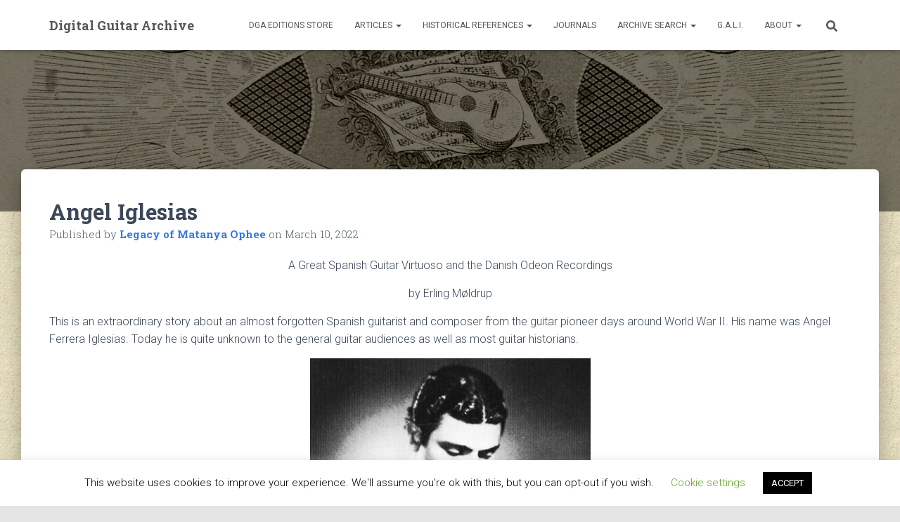

--- FILE ---
content_type: text/html; charset=utf-8
request_url: https://www.google.com/recaptcha/api2/anchor?ar=1&k=6Lcf2dkUAAAAAHfyf1mVbTXF3XcVABB7z2lwLFne&co=aHR0cHM6Ly93d3cuZGlnaXRhbGd1aXRhcmFyY2hpdmUuY29tOjQ0Mw..&hl=en&v=PoyoqOPhxBO7pBk68S4YbpHZ&size=invisible&anchor-ms=20000&execute-ms=30000&cb=nu13ra8inmf3
body_size: 48873
content:
<!DOCTYPE HTML><html dir="ltr" lang="en"><head><meta http-equiv="Content-Type" content="text/html; charset=UTF-8">
<meta http-equiv="X-UA-Compatible" content="IE=edge">
<title>reCAPTCHA</title>
<style type="text/css">
/* cyrillic-ext */
@font-face {
  font-family: 'Roboto';
  font-style: normal;
  font-weight: 400;
  font-stretch: 100%;
  src: url(//fonts.gstatic.com/s/roboto/v48/KFO7CnqEu92Fr1ME7kSn66aGLdTylUAMa3GUBHMdazTgWw.woff2) format('woff2');
  unicode-range: U+0460-052F, U+1C80-1C8A, U+20B4, U+2DE0-2DFF, U+A640-A69F, U+FE2E-FE2F;
}
/* cyrillic */
@font-face {
  font-family: 'Roboto';
  font-style: normal;
  font-weight: 400;
  font-stretch: 100%;
  src: url(//fonts.gstatic.com/s/roboto/v48/KFO7CnqEu92Fr1ME7kSn66aGLdTylUAMa3iUBHMdazTgWw.woff2) format('woff2');
  unicode-range: U+0301, U+0400-045F, U+0490-0491, U+04B0-04B1, U+2116;
}
/* greek-ext */
@font-face {
  font-family: 'Roboto';
  font-style: normal;
  font-weight: 400;
  font-stretch: 100%;
  src: url(//fonts.gstatic.com/s/roboto/v48/KFO7CnqEu92Fr1ME7kSn66aGLdTylUAMa3CUBHMdazTgWw.woff2) format('woff2');
  unicode-range: U+1F00-1FFF;
}
/* greek */
@font-face {
  font-family: 'Roboto';
  font-style: normal;
  font-weight: 400;
  font-stretch: 100%;
  src: url(//fonts.gstatic.com/s/roboto/v48/KFO7CnqEu92Fr1ME7kSn66aGLdTylUAMa3-UBHMdazTgWw.woff2) format('woff2');
  unicode-range: U+0370-0377, U+037A-037F, U+0384-038A, U+038C, U+038E-03A1, U+03A3-03FF;
}
/* math */
@font-face {
  font-family: 'Roboto';
  font-style: normal;
  font-weight: 400;
  font-stretch: 100%;
  src: url(//fonts.gstatic.com/s/roboto/v48/KFO7CnqEu92Fr1ME7kSn66aGLdTylUAMawCUBHMdazTgWw.woff2) format('woff2');
  unicode-range: U+0302-0303, U+0305, U+0307-0308, U+0310, U+0312, U+0315, U+031A, U+0326-0327, U+032C, U+032F-0330, U+0332-0333, U+0338, U+033A, U+0346, U+034D, U+0391-03A1, U+03A3-03A9, U+03B1-03C9, U+03D1, U+03D5-03D6, U+03F0-03F1, U+03F4-03F5, U+2016-2017, U+2034-2038, U+203C, U+2040, U+2043, U+2047, U+2050, U+2057, U+205F, U+2070-2071, U+2074-208E, U+2090-209C, U+20D0-20DC, U+20E1, U+20E5-20EF, U+2100-2112, U+2114-2115, U+2117-2121, U+2123-214F, U+2190, U+2192, U+2194-21AE, U+21B0-21E5, U+21F1-21F2, U+21F4-2211, U+2213-2214, U+2216-22FF, U+2308-230B, U+2310, U+2319, U+231C-2321, U+2336-237A, U+237C, U+2395, U+239B-23B7, U+23D0, U+23DC-23E1, U+2474-2475, U+25AF, U+25B3, U+25B7, U+25BD, U+25C1, U+25CA, U+25CC, U+25FB, U+266D-266F, U+27C0-27FF, U+2900-2AFF, U+2B0E-2B11, U+2B30-2B4C, U+2BFE, U+3030, U+FF5B, U+FF5D, U+1D400-1D7FF, U+1EE00-1EEFF;
}
/* symbols */
@font-face {
  font-family: 'Roboto';
  font-style: normal;
  font-weight: 400;
  font-stretch: 100%;
  src: url(//fonts.gstatic.com/s/roboto/v48/KFO7CnqEu92Fr1ME7kSn66aGLdTylUAMaxKUBHMdazTgWw.woff2) format('woff2');
  unicode-range: U+0001-000C, U+000E-001F, U+007F-009F, U+20DD-20E0, U+20E2-20E4, U+2150-218F, U+2190, U+2192, U+2194-2199, U+21AF, U+21E6-21F0, U+21F3, U+2218-2219, U+2299, U+22C4-22C6, U+2300-243F, U+2440-244A, U+2460-24FF, U+25A0-27BF, U+2800-28FF, U+2921-2922, U+2981, U+29BF, U+29EB, U+2B00-2BFF, U+4DC0-4DFF, U+FFF9-FFFB, U+10140-1018E, U+10190-1019C, U+101A0, U+101D0-101FD, U+102E0-102FB, U+10E60-10E7E, U+1D2C0-1D2D3, U+1D2E0-1D37F, U+1F000-1F0FF, U+1F100-1F1AD, U+1F1E6-1F1FF, U+1F30D-1F30F, U+1F315, U+1F31C, U+1F31E, U+1F320-1F32C, U+1F336, U+1F378, U+1F37D, U+1F382, U+1F393-1F39F, U+1F3A7-1F3A8, U+1F3AC-1F3AF, U+1F3C2, U+1F3C4-1F3C6, U+1F3CA-1F3CE, U+1F3D4-1F3E0, U+1F3ED, U+1F3F1-1F3F3, U+1F3F5-1F3F7, U+1F408, U+1F415, U+1F41F, U+1F426, U+1F43F, U+1F441-1F442, U+1F444, U+1F446-1F449, U+1F44C-1F44E, U+1F453, U+1F46A, U+1F47D, U+1F4A3, U+1F4B0, U+1F4B3, U+1F4B9, U+1F4BB, U+1F4BF, U+1F4C8-1F4CB, U+1F4D6, U+1F4DA, U+1F4DF, U+1F4E3-1F4E6, U+1F4EA-1F4ED, U+1F4F7, U+1F4F9-1F4FB, U+1F4FD-1F4FE, U+1F503, U+1F507-1F50B, U+1F50D, U+1F512-1F513, U+1F53E-1F54A, U+1F54F-1F5FA, U+1F610, U+1F650-1F67F, U+1F687, U+1F68D, U+1F691, U+1F694, U+1F698, U+1F6AD, U+1F6B2, U+1F6B9-1F6BA, U+1F6BC, U+1F6C6-1F6CF, U+1F6D3-1F6D7, U+1F6E0-1F6EA, U+1F6F0-1F6F3, U+1F6F7-1F6FC, U+1F700-1F7FF, U+1F800-1F80B, U+1F810-1F847, U+1F850-1F859, U+1F860-1F887, U+1F890-1F8AD, U+1F8B0-1F8BB, U+1F8C0-1F8C1, U+1F900-1F90B, U+1F93B, U+1F946, U+1F984, U+1F996, U+1F9E9, U+1FA00-1FA6F, U+1FA70-1FA7C, U+1FA80-1FA89, U+1FA8F-1FAC6, U+1FACE-1FADC, U+1FADF-1FAE9, U+1FAF0-1FAF8, U+1FB00-1FBFF;
}
/* vietnamese */
@font-face {
  font-family: 'Roboto';
  font-style: normal;
  font-weight: 400;
  font-stretch: 100%;
  src: url(//fonts.gstatic.com/s/roboto/v48/KFO7CnqEu92Fr1ME7kSn66aGLdTylUAMa3OUBHMdazTgWw.woff2) format('woff2');
  unicode-range: U+0102-0103, U+0110-0111, U+0128-0129, U+0168-0169, U+01A0-01A1, U+01AF-01B0, U+0300-0301, U+0303-0304, U+0308-0309, U+0323, U+0329, U+1EA0-1EF9, U+20AB;
}
/* latin-ext */
@font-face {
  font-family: 'Roboto';
  font-style: normal;
  font-weight: 400;
  font-stretch: 100%;
  src: url(//fonts.gstatic.com/s/roboto/v48/KFO7CnqEu92Fr1ME7kSn66aGLdTylUAMa3KUBHMdazTgWw.woff2) format('woff2');
  unicode-range: U+0100-02BA, U+02BD-02C5, U+02C7-02CC, U+02CE-02D7, U+02DD-02FF, U+0304, U+0308, U+0329, U+1D00-1DBF, U+1E00-1E9F, U+1EF2-1EFF, U+2020, U+20A0-20AB, U+20AD-20C0, U+2113, U+2C60-2C7F, U+A720-A7FF;
}
/* latin */
@font-face {
  font-family: 'Roboto';
  font-style: normal;
  font-weight: 400;
  font-stretch: 100%;
  src: url(//fonts.gstatic.com/s/roboto/v48/KFO7CnqEu92Fr1ME7kSn66aGLdTylUAMa3yUBHMdazQ.woff2) format('woff2');
  unicode-range: U+0000-00FF, U+0131, U+0152-0153, U+02BB-02BC, U+02C6, U+02DA, U+02DC, U+0304, U+0308, U+0329, U+2000-206F, U+20AC, U+2122, U+2191, U+2193, U+2212, U+2215, U+FEFF, U+FFFD;
}
/* cyrillic-ext */
@font-face {
  font-family: 'Roboto';
  font-style: normal;
  font-weight: 500;
  font-stretch: 100%;
  src: url(//fonts.gstatic.com/s/roboto/v48/KFO7CnqEu92Fr1ME7kSn66aGLdTylUAMa3GUBHMdazTgWw.woff2) format('woff2');
  unicode-range: U+0460-052F, U+1C80-1C8A, U+20B4, U+2DE0-2DFF, U+A640-A69F, U+FE2E-FE2F;
}
/* cyrillic */
@font-face {
  font-family: 'Roboto';
  font-style: normal;
  font-weight: 500;
  font-stretch: 100%;
  src: url(//fonts.gstatic.com/s/roboto/v48/KFO7CnqEu92Fr1ME7kSn66aGLdTylUAMa3iUBHMdazTgWw.woff2) format('woff2');
  unicode-range: U+0301, U+0400-045F, U+0490-0491, U+04B0-04B1, U+2116;
}
/* greek-ext */
@font-face {
  font-family: 'Roboto';
  font-style: normal;
  font-weight: 500;
  font-stretch: 100%;
  src: url(//fonts.gstatic.com/s/roboto/v48/KFO7CnqEu92Fr1ME7kSn66aGLdTylUAMa3CUBHMdazTgWw.woff2) format('woff2');
  unicode-range: U+1F00-1FFF;
}
/* greek */
@font-face {
  font-family: 'Roboto';
  font-style: normal;
  font-weight: 500;
  font-stretch: 100%;
  src: url(//fonts.gstatic.com/s/roboto/v48/KFO7CnqEu92Fr1ME7kSn66aGLdTylUAMa3-UBHMdazTgWw.woff2) format('woff2');
  unicode-range: U+0370-0377, U+037A-037F, U+0384-038A, U+038C, U+038E-03A1, U+03A3-03FF;
}
/* math */
@font-face {
  font-family: 'Roboto';
  font-style: normal;
  font-weight: 500;
  font-stretch: 100%;
  src: url(//fonts.gstatic.com/s/roboto/v48/KFO7CnqEu92Fr1ME7kSn66aGLdTylUAMawCUBHMdazTgWw.woff2) format('woff2');
  unicode-range: U+0302-0303, U+0305, U+0307-0308, U+0310, U+0312, U+0315, U+031A, U+0326-0327, U+032C, U+032F-0330, U+0332-0333, U+0338, U+033A, U+0346, U+034D, U+0391-03A1, U+03A3-03A9, U+03B1-03C9, U+03D1, U+03D5-03D6, U+03F0-03F1, U+03F4-03F5, U+2016-2017, U+2034-2038, U+203C, U+2040, U+2043, U+2047, U+2050, U+2057, U+205F, U+2070-2071, U+2074-208E, U+2090-209C, U+20D0-20DC, U+20E1, U+20E5-20EF, U+2100-2112, U+2114-2115, U+2117-2121, U+2123-214F, U+2190, U+2192, U+2194-21AE, U+21B0-21E5, U+21F1-21F2, U+21F4-2211, U+2213-2214, U+2216-22FF, U+2308-230B, U+2310, U+2319, U+231C-2321, U+2336-237A, U+237C, U+2395, U+239B-23B7, U+23D0, U+23DC-23E1, U+2474-2475, U+25AF, U+25B3, U+25B7, U+25BD, U+25C1, U+25CA, U+25CC, U+25FB, U+266D-266F, U+27C0-27FF, U+2900-2AFF, U+2B0E-2B11, U+2B30-2B4C, U+2BFE, U+3030, U+FF5B, U+FF5D, U+1D400-1D7FF, U+1EE00-1EEFF;
}
/* symbols */
@font-face {
  font-family: 'Roboto';
  font-style: normal;
  font-weight: 500;
  font-stretch: 100%;
  src: url(//fonts.gstatic.com/s/roboto/v48/KFO7CnqEu92Fr1ME7kSn66aGLdTylUAMaxKUBHMdazTgWw.woff2) format('woff2');
  unicode-range: U+0001-000C, U+000E-001F, U+007F-009F, U+20DD-20E0, U+20E2-20E4, U+2150-218F, U+2190, U+2192, U+2194-2199, U+21AF, U+21E6-21F0, U+21F3, U+2218-2219, U+2299, U+22C4-22C6, U+2300-243F, U+2440-244A, U+2460-24FF, U+25A0-27BF, U+2800-28FF, U+2921-2922, U+2981, U+29BF, U+29EB, U+2B00-2BFF, U+4DC0-4DFF, U+FFF9-FFFB, U+10140-1018E, U+10190-1019C, U+101A0, U+101D0-101FD, U+102E0-102FB, U+10E60-10E7E, U+1D2C0-1D2D3, U+1D2E0-1D37F, U+1F000-1F0FF, U+1F100-1F1AD, U+1F1E6-1F1FF, U+1F30D-1F30F, U+1F315, U+1F31C, U+1F31E, U+1F320-1F32C, U+1F336, U+1F378, U+1F37D, U+1F382, U+1F393-1F39F, U+1F3A7-1F3A8, U+1F3AC-1F3AF, U+1F3C2, U+1F3C4-1F3C6, U+1F3CA-1F3CE, U+1F3D4-1F3E0, U+1F3ED, U+1F3F1-1F3F3, U+1F3F5-1F3F7, U+1F408, U+1F415, U+1F41F, U+1F426, U+1F43F, U+1F441-1F442, U+1F444, U+1F446-1F449, U+1F44C-1F44E, U+1F453, U+1F46A, U+1F47D, U+1F4A3, U+1F4B0, U+1F4B3, U+1F4B9, U+1F4BB, U+1F4BF, U+1F4C8-1F4CB, U+1F4D6, U+1F4DA, U+1F4DF, U+1F4E3-1F4E6, U+1F4EA-1F4ED, U+1F4F7, U+1F4F9-1F4FB, U+1F4FD-1F4FE, U+1F503, U+1F507-1F50B, U+1F50D, U+1F512-1F513, U+1F53E-1F54A, U+1F54F-1F5FA, U+1F610, U+1F650-1F67F, U+1F687, U+1F68D, U+1F691, U+1F694, U+1F698, U+1F6AD, U+1F6B2, U+1F6B9-1F6BA, U+1F6BC, U+1F6C6-1F6CF, U+1F6D3-1F6D7, U+1F6E0-1F6EA, U+1F6F0-1F6F3, U+1F6F7-1F6FC, U+1F700-1F7FF, U+1F800-1F80B, U+1F810-1F847, U+1F850-1F859, U+1F860-1F887, U+1F890-1F8AD, U+1F8B0-1F8BB, U+1F8C0-1F8C1, U+1F900-1F90B, U+1F93B, U+1F946, U+1F984, U+1F996, U+1F9E9, U+1FA00-1FA6F, U+1FA70-1FA7C, U+1FA80-1FA89, U+1FA8F-1FAC6, U+1FACE-1FADC, U+1FADF-1FAE9, U+1FAF0-1FAF8, U+1FB00-1FBFF;
}
/* vietnamese */
@font-face {
  font-family: 'Roboto';
  font-style: normal;
  font-weight: 500;
  font-stretch: 100%;
  src: url(//fonts.gstatic.com/s/roboto/v48/KFO7CnqEu92Fr1ME7kSn66aGLdTylUAMa3OUBHMdazTgWw.woff2) format('woff2');
  unicode-range: U+0102-0103, U+0110-0111, U+0128-0129, U+0168-0169, U+01A0-01A1, U+01AF-01B0, U+0300-0301, U+0303-0304, U+0308-0309, U+0323, U+0329, U+1EA0-1EF9, U+20AB;
}
/* latin-ext */
@font-face {
  font-family: 'Roboto';
  font-style: normal;
  font-weight: 500;
  font-stretch: 100%;
  src: url(//fonts.gstatic.com/s/roboto/v48/KFO7CnqEu92Fr1ME7kSn66aGLdTylUAMa3KUBHMdazTgWw.woff2) format('woff2');
  unicode-range: U+0100-02BA, U+02BD-02C5, U+02C7-02CC, U+02CE-02D7, U+02DD-02FF, U+0304, U+0308, U+0329, U+1D00-1DBF, U+1E00-1E9F, U+1EF2-1EFF, U+2020, U+20A0-20AB, U+20AD-20C0, U+2113, U+2C60-2C7F, U+A720-A7FF;
}
/* latin */
@font-face {
  font-family: 'Roboto';
  font-style: normal;
  font-weight: 500;
  font-stretch: 100%;
  src: url(//fonts.gstatic.com/s/roboto/v48/KFO7CnqEu92Fr1ME7kSn66aGLdTylUAMa3yUBHMdazQ.woff2) format('woff2');
  unicode-range: U+0000-00FF, U+0131, U+0152-0153, U+02BB-02BC, U+02C6, U+02DA, U+02DC, U+0304, U+0308, U+0329, U+2000-206F, U+20AC, U+2122, U+2191, U+2193, U+2212, U+2215, U+FEFF, U+FFFD;
}
/* cyrillic-ext */
@font-face {
  font-family: 'Roboto';
  font-style: normal;
  font-weight: 900;
  font-stretch: 100%;
  src: url(//fonts.gstatic.com/s/roboto/v48/KFO7CnqEu92Fr1ME7kSn66aGLdTylUAMa3GUBHMdazTgWw.woff2) format('woff2');
  unicode-range: U+0460-052F, U+1C80-1C8A, U+20B4, U+2DE0-2DFF, U+A640-A69F, U+FE2E-FE2F;
}
/* cyrillic */
@font-face {
  font-family: 'Roboto';
  font-style: normal;
  font-weight: 900;
  font-stretch: 100%;
  src: url(//fonts.gstatic.com/s/roboto/v48/KFO7CnqEu92Fr1ME7kSn66aGLdTylUAMa3iUBHMdazTgWw.woff2) format('woff2');
  unicode-range: U+0301, U+0400-045F, U+0490-0491, U+04B0-04B1, U+2116;
}
/* greek-ext */
@font-face {
  font-family: 'Roboto';
  font-style: normal;
  font-weight: 900;
  font-stretch: 100%;
  src: url(//fonts.gstatic.com/s/roboto/v48/KFO7CnqEu92Fr1ME7kSn66aGLdTylUAMa3CUBHMdazTgWw.woff2) format('woff2');
  unicode-range: U+1F00-1FFF;
}
/* greek */
@font-face {
  font-family: 'Roboto';
  font-style: normal;
  font-weight: 900;
  font-stretch: 100%;
  src: url(//fonts.gstatic.com/s/roboto/v48/KFO7CnqEu92Fr1ME7kSn66aGLdTylUAMa3-UBHMdazTgWw.woff2) format('woff2');
  unicode-range: U+0370-0377, U+037A-037F, U+0384-038A, U+038C, U+038E-03A1, U+03A3-03FF;
}
/* math */
@font-face {
  font-family: 'Roboto';
  font-style: normal;
  font-weight: 900;
  font-stretch: 100%;
  src: url(//fonts.gstatic.com/s/roboto/v48/KFO7CnqEu92Fr1ME7kSn66aGLdTylUAMawCUBHMdazTgWw.woff2) format('woff2');
  unicode-range: U+0302-0303, U+0305, U+0307-0308, U+0310, U+0312, U+0315, U+031A, U+0326-0327, U+032C, U+032F-0330, U+0332-0333, U+0338, U+033A, U+0346, U+034D, U+0391-03A1, U+03A3-03A9, U+03B1-03C9, U+03D1, U+03D5-03D6, U+03F0-03F1, U+03F4-03F5, U+2016-2017, U+2034-2038, U+203C, U+2040, U+2043, U+2047, U+2050, U+2057, U+205F, U+2070-2071, U+2074-208E, U+2090-209C, U+20D0-20DC, U+20E1, U+20E5-20EF, U+2100-2112, U+2114-2115, U+2117-2121, U+2123-214F, U+2190, U+2192, U+2194-21AE, U+21B0-21E5, U+21F1-21F2, U+21F4-2211, U+2213-2214, U+2216-22FF, U+2308-230B, U+2310, U+2319, U+231C-2321, U+2336-237A, U+237C, U+2395, U+239B-23B7, U+23D0, U+23DC-23E1, U+2474-2475, U+25AF, U+25B3, U+25B7, U+25BD, U+25C1, U+25CA, U+25CC, U+25FB, U+266D-266F, U+27C0-27FF, U+2900-2AFF, U+2B0E-2B11, U+2B30-2B4C, U+2BFE, U+3030, U+FF5B, U+FF5D, U+1D400-1D7FF, U+1EE00-1EEFF;
}
/* symbols */
@font-face {
  font-family: 'Roboto';
  font-style: normal;
  font-weight: 900;
  font-stretch: 100%;
  src: url(//fonts.gstatic.com/s/roboto/v48/KFO7CnqEu92Fr1ME7kSn66aGLdTylUAMaxKUBHMdazTgWw.woff2) format('woff2');
  unicode-range: U+0001-000C, U+000E-001F, U+007F-009F, U+20DD-20E0, U+20E2-20E4, U+2150-218F, U+2190, U+2192, U+2194-2199, U+21AF, U+21E6-21F0, U+21F3, U+2218-2219, U+2299, U+22C4-22C6, U+2300-243F, U+2440-244A, U+2460-24FF, U+25A0-27BF, U+2800-28FF, U+2921-2922, U+2981, U+29BF, U+29EB, U+2B00-2BFF, U+4DC0-4DFF, U+FFF9-FFFB, U+10140-1018E, U+10190-1019C, U+101A0, U+101D0-101FD, U+102E0-102FB, U+10E60-10E7E, U+1D2C0-1D2D3, U+1D2E0-1D37F, U+1F000-1F0FF, U+1F100-1F1AD, U+1F1E6-1F1FF, U+1F30D-1F30F, U+1F315, U+1F31C, U+1F31E, U+1F320-1F32C, U+1F336, U+1F378, U+1F37D, U+1F382, U+1F393-1F39F, U+1F3A7-1F3A8, U+1F3AC-1F3AF, U+1F3C2, U+1F3C4-1F3C6, U+1F3CA-1F3CE, U+1F3D4-1F3E0, U+1F3ED, U+1F3F1-1F3F3, U+1F3F5-1F3F7, U+1F408, U+1F415, U+1F41F, U+1F426, U+1F43F, U+1F441-1F442, U+1F444, U+1F446-1F449, U+1F44C-1F44E, U+1F453, U+1F46A, U+1F47D, U+1F4A3, U+1F4B0, U+1F4B3, U+1F4B9, U+1F4BB, U+1F4BF, U+1F4C8-1F4CB, U+1F4D6, U+1F4DA, U+1F4DF, U+1F4E3-1F4E6, U+1F4EA-1F4ED, U+1F4F7, U+1F4F9-1F4FB, U+1F4FD-1F4FE, U+1F503, U+1F507-1F50B, U+1F50D, U+1F512-1F513, U+1F53E-1F54A, U+1F54F-1F5FA, U+1F610, U+1F650-1F67F, U+1F687, U+1F68D, U+1F691, U+1F694, U+1F698, U+1F6AD, U+1F6B2, U+1F6B9-1F6BA, U+1F6BC, U+1F6C6-1F6CF, U+1F6D3-1F6D7, U+1F6E0-1F6EA, U+1F6F0-1F6F3, U+1F6F7-1F6FC, U+1F700-1F7FF, U+1F800-1F80B, U+1F810-1F847, U+1F850-1F859, U+1F860-1F887, U+1F890-1F8AD, U+1F8B0-1F8BB, U+1F8C0-1F8C1, U+1F900-1F90B, U+1F93B, U+1F946, U+1F984, U+1F996, U+1F9E9, U+1FA00-1FA6F, U+1FA70-1FA7C, U+1FA80-1FA89, U+1FA8F-1FAC6, U+1FACE-1FADC, U+1FADF-1FAE9, U+1FAF0-1FAF8, U+1FB00-1FBFF;
}
/* vietnamese */
@font-face {
  font-family: 'Roboto';
  font-style: normal;
  font-weight: 900;
  font-stretch: 100%;
  src: url(//fonts.gstatic.com/s/roboto/v48/KFO7CnqEu92Fr1ME7kSn66aGLdTylUAMa3OUBHMdazTgWw.woff2) format('woff2');
  unicode-range: U+0102-0103, U+0110-0111, U+0128-0129, U+0168-0169, U+01A0-01A1, U+01AF-01B0, U+0300-0301, U+0303-0304, U+0308-0309, U+0323, U+0329, U+1EA0-1EF9, U+20AB;
}
/* latin-ext */
@font-face {
  font-family: 'Roboto';
  font-style: normal;
  font-weight: 900;
  font-stretch: 100%;
  src: url(//fonts.gstatic.com/s/roboto/v48/KFO7CnqEu92Fr1ME7kSn66aGLdTylUAMa3KUBHMdazTgWw.woff2) format('woff2');
  unicode-range: U+0100-02BA, U+02BD-02C5, U+02C7-02CC, U+02CE-02D7, U+02DD-02FF, U+0304, U+0308, U+0329, U+1D00-1DBF, U+1E00-1E9F, U+1EF2-1EFF, U+2020, U+20A0-20AB, U+20AD-20C0, U+2113, U+2C60-2C7F, U+A720-A7FF;
}
/* latin */
@font-face {
  font-family: 'Roboto';
  font-style: normal;
  font-weight: 900;
  font-stretch: 100%;
  src: url(//fonts.gstatic.com/s/roboto/v48/KFO7CnqEu92Fr1ME7kSn66aGLdTylUAMa3yUBHMdazQ.woff2) format('woff2');
  unicode-range: U+0000-00FF, U+0131, U+0152-0153, U+02BB-02BC, U+02C6, U+02DA, U+02DC, U+0304, U+0308, U+0329, U+2000-206F, U+20AC, U+2122, U+2191, U+2193, U+2212, U+2215, U+FEFF, U+FFFD;
}

</style>
<link rel="stylesheet" type="text/css" href="https://www.gstatic.com/recaptcha/releases/PoyoqOPhxBO7pBk68S4YbpHZ/styles__ltr.css">
<script nonce="aXYFHq77vXC4kW5K_s2TEw" type="text/javascript">window['__recaptcha_api'] = 'https://www.google.com/recaptcha/api2/';</script>
<script type="text/javascript" src="https://www.gstatic.com/recaptcha/releases/PoyoqOPhxBO7pBk68S4YbpHZ/recaptcha__en.js" nonce="aXYFHq77vXC4kW5K_s2TEw">
      
    </script></head>
<body><div id="rc-anchor-alert" class="rc-anchor-alert"></div>
<input type="hidden" id="recaptcha-token" value="[base64]">
<script type="text/javascript" nonce="aXYFHq77vXC4kW5K_s2TEw">
      recaptcha.anchor.Main.init("[\x22ainput\x22,[\x22bgdata\x22,\x22\x22,\[base64]/[base64]/[base64]/[base64]/[base64]/[base64]/KGcoTywyNTMsTy5PKSxVRyhPLEMpKTpnKE8sMjUzLEMpLE8pKSxsKSksTykpfSxieT1mdW5jdGlvbihDLE8sdSxsKXtmb3IobD0odT1SKEMpLDApO08+MDtPLS0pbD1sPDw4fFooQyk7ZyhDLHUsbCl9LFVHPWZ1bmN0aW9uKEMsTyl7Qy5pLmxlbmd0aD4xMDQ/[base64]/[base64]/[base64]/[base64]/[base64]/[base64]/[base64]\\u003d\x22,\[base64]\x22,\x22w4hYwpIiw6ErwrDDiA3DqifDjMOSwqrCpWomwq7DuMOwAlR/woXDmk7ClyfDrl/[base64]/[base64]/[base64]/Ch8OywqknwpHDowArw6R1HMOrVMOOwpVQw6bDv8KowpjCnEpCOQPDnGptPsOuw4/DvWsFE8O8GcKUwonCn2tjHxvDhsKCKzrCjwMdMcOMw7HDr8KAY3XDmX3CkcKZHcOtDV7DhsObP8OjwpjDohR5wprCvcOKWcKkf8OHwqjClDRfew3DjQ3CjBNrw6s/[base64]/LxvCk8Ocw4XDiwnDuMOhDFbDisKTwpl6w74aSyVcaSnDrMO7LMOZLkx7K8OQw5phwpHDvgbDr3YjwrvCkMOqKsKSOWnDiAJcw6lGwp7DqsK1XHzCt3VBAsO0wq/Dt8OUH8Ktw4TChn/Dsz4+fcKoMARdU8KsQ8KMwopaw58IwqXCsMKMw5DCv0YUw6zCkm5RSMK3woZmJsKsE2sBZcKRw73Dp8Okw7fCiSLCoMKMwqzDkWXDj2/DgyTDl8KRDGvDrTDDiCzDnUNXwoVAwrlewqDDuhYxwp3ClWV6w6TDvTHCo3DChkDDpsKsw79kw5DDmsK/IiTCvljDtDF/IXvDi8O0wrDCm8OQOsKHw5c6wr/DmG4fw6nCjE9rfMKkw6zCrsKfN8KJwrchwoTDtcOPYsKfwrDCs2zCpMKACU52PT1tw6zCgDPCt8Kaw6Fbw4LCjMKPwpPCnMKLw6A4FxAQwrowwpBLDT8MZMKCCwzCoQgHCsKZwpAhw5xjwrPCpyrCm8KUBXLDssKnwoVgw4AEIsO5wr/CpmNWVMKkwppzWk/CtCRdw6nDghfDlsKtPMKPJMKqPMOEw5E4wqfCtcOPDsOowqPCisKSbHU/wrI3wqPCg8OYe8OJwqZRwq3DrcK4wo0UCnTCusKyVcOKRcOYWmtBw4NZdW41wpXDl8K5woZ8R8KhBMOfKsK0wqXDj3XCjWNcw53DssOXw47DjSTCjEcmw4sOaF/CrQtafMODwpJwwrvDnMKMSkwdCsOsL8O3wrPDmsKjwpTCnMOIcH3DrcOfZsOTw7PDoy7Cp8KjLxFUwqcwwo/[base64]/[base64]/Dh8O9wp8VPcOTJFxEw61QGsKNwq4dNMOLw7sbwp7DgX/CjcOePsO8X8K1DcKkR8Kxf8O8wqwAFyTDnVTDhSI0wrRAwqATOVwSAsKlFMOrL8OiXcOOUcOkwpDCsV/[base64]/CuAd/V040w6vDtsO2wojDhkjDuAtHZsK6QlBewqDDpl1DwoLDsQHCslt1wozCogMiAybDnU5twpvDpk/CvcKGw58OfsKawrJEDWHDgQLDoU91BsKew7VtecOZBjYWEhZaJBDCgEZHOMOQPcKrwrIrCmUXwpUWwovCpF9wTMOXa8KUZmzDtXR2IcO9w4nCgcK9AcKRw7Uiw7vCqQk8A3kMP8OFO1LCmcOlwooGOMO4woAxDyYcw57Dp8K1wp/[base64]/DrcKxw6lsVcOPwrpKw7htwrZbw7rDj8K3W8O/wrs+w4AkcsOrPcKKw6PDrsK2BmNXw5fDmno7alZJTcKydT1ewpPDmXLCki5KSMOQQsK8YzjCmVDCi8OYw4/CosOyw645f3zClBsnwpVkTgouBsKIfEJgDlXCkT1hXGJbQFxaWVEcIhbDtywIZ8Krw6x2w5zCvsOXKMOGw74Bw4RTcWTCvsKPwoUGNR7Cv2B1wqrCssKZAcKLwqJNJsKxwrbDhcOqw7zDvz/CrMKFw4hwQxDDhcOKccK3GsOmQTtKHDdMAxPCjsKpwrbCrjbCtcOwwrJ9aMK+wpodS8OocsOKCsKgKErDoRzDlMKeLGrDisKjFnITd8KMdQ17UMKrB3rDrsOqw5IYw7zDlcKXw78qw69/w5DCvSbDvVzCmMOZJ8KWFUvCq8K3CkXDqcKIKMOEw7A0w7N9cVg4w6FmF13CgcKaw7bDnlgDwop2cMOWE8OXL8K4wr9LCBZdw6HDisKALcOlw7rDq8O7PFBcQ8Kiw6DDocK7w7fCncKqN3XCh8KTw5PChlXDgwXDqyc4AA/DqsONw5cHJsO/w54cN8OATMOQwrBkaDLDmg/CsnrClH3DjcKEXhDDgwUvw7nDpTXCvsOfMXFCw6XCmcOrw7g8w4xPV1Zpb0RqasKuwrwcw7MbwqnDtRVzwrMcwrFNw5sKw4nCr8OiFcOrKi8aJMKKw4VJFsO/wrbChMKow5R0EsOsw490IGRQf8OwSnTDtcKWwohYwod4w7LDn8K0GMKMMwbDvMOZw6gCcMOARD8fPsK9WEksGUdnWMK2bXrCsjvCqyVNJ3DCrUAwwpNjwoobwonCqsKnwo/DvMKiZMOBbV/[base64]/wpvCssKoKXUNw4fCrkYLw4zCjnrDiMKVwqY9ecKBwrxkTsOoFDvDhh9swp1qw5UUwoPCjBnClsKVH0/CgRLDthzDvg/CrEYewpZqRBLCizjCqEojA8Kgw4vDrMKtIwfDpkpNwr7DscOKwrFAGWPDssO7RMK1f8OJwrVbQwnCncKOMy3DoMOwWE5/QcKuw4LCnDXCi8KWwo3ClDrChQUAw4zDqMOKTMKDw4zChcKuw6/Cs3PDjBANNMOSC2/DkGDDk14IBsKYDm8Cw7B5HzRXB8OEworCucKjeMK1w5bDtWsZwqp9wpvCiQ7CrsOfwoVrwqnDkxPDlB7DmXRqPsOCAVvCtizDnzTCl8Oaw4E0wqbCtcOJOi/DiApAwqxoY8OGCm7CvW57Y0rCiMKzfw4HwpRuw75VwpIlwpZBa8KuLMOiw44OwooqA8KocsOCwodPw77DpGQFwoFQwrHDpcKRw5bCqzt0w6PCjMOlBcK8w6vCtMOWw7chQTY1XcOwTMO4Mx4DwpMDUMOBwofDijknKQPCpcKmwo4/FsKxe3vDgcOFCQJWwr5sw5rDrHzCi0tgJQzCr8KOd8KdwocoMwlZQCp9asKuw7oIZcOHaMOaGDxUwq3Dt8KjwrAuIkjCiDbCsMKtPB9+W8K+DUfChkfCtntUTCJzw5bCicKkwrHCvyDDo8KvwqoOP8Kzw4HDhVvCvMK/d8Kfw406AsKBwr/DkXvDlDnCnsKewp7CgCvDrMKfZcOIw5nCk0kYM8KrwpZPdMKffA9HHsKvw54Iw6FdwrjDuiYcwpDDnF59RUEDF8KpPwgfL1HDuBh4VhNIYQRNfyfDgG/DqjXCoW3Cr8O6O0XDkXzDnVt5w6PDpz4dwp8zw6LDkFLDrFFjbU3CokszwoTDmDrDpMObdlPDgmlIwr1ZOVvChsK/[base64]/[base64]/DnsKXIMKFLGIuw5Rfw7ZTw5LDkcKuw4d1OcOFcHMVa8O6w7YPwq58RTt1wqs+RcOVw4FZwofCu8Ksw6QYwofDrcOvY8OMJsOoZMKmw47DqsOFwr4/Ni8CbWk8HMKAw7DDlsKuwpHDu8OEw5ZCwpIhN2lcVjXCiwdYw4QwBsOIwp/CmzLDrMKaRkLDlcKowrPDiMKVK8OKw4bCt8Osw7bCn3PCiGYGwrzCnsOKwpggwrhrw7zCtcKswqAabsKoKcOuGcK/w5HDvHYFX2Ugw6jCpi0Dwp3CtsO4w6dsKsOgw7BTw4jChsKAwptNwpAKOAREFcKIw7VZw79lQXfDqsK7IxUQw50PT2rClsOCw45lesKPwq7DsnZjwog2w6jCjm/Do2Fkw4rDiBwuIl1WAH5MacKXwqIqwrosQcOawqcvw4VsYA3CkMKMw59DwphYK8Opw5nDuBZSwqHDknrCnThNfjAQw5pfG8K6EsK3woZew492AcKHw57ClF/CqzXCs8OXw4DCpsOkcCTDvC/[base64]/DmcKPw7R7wqUeO2lcCCXDh3PDuMK+w7wfVHEZwpTDux3Cq3B6bwcnSMOuwo9sLw5SLMOBw6zDpMO3WsK/w7NQREILIcOcw6INOsKVw7PCisOwOsOvCAxCwqrDlFvDqsOgPgjCp8OcWkUrw77Di1HCvkLDoV8JwpMpwqIcw6EhwpTCixjCoA/DsBJ5w5kzw6Usw63DqMKNwonDmcOODnfDsMOwRi4ew61Swqtqwo1RwrUIN31Cw4zDgsOJw6jCiMKVwoYyaEYvwpZ/IwzDo8OgwojDsMKJwqIJwoweCUlbOx9zZEVIw4FPwrTCmMKdwojChgfDlcK1w4DDvnV6wo5/w4pxw4vDryTDncKSw5XCk8OpwqbCkVogQcKOSMKew5N5WcK4w7/Dt8OFIsOGTsKGw7nCmD04w69Kw7zDmcKaC8OgF2PDnsKBwqBOw5XDsMOuw4TDsHAfwq7DtsOiw4d0wpvDh2x5woVVAMODwoHDtMKaOQXDsMOuwohgYMO/ZMOmwpbDhm/Dgi0zwoHDiSJ7w7RgKMKFwqEBC8KbQMO+LkFDw69uc8OtU8KEO8KSZcKSeMKLOAZMwoNuw4TCrMOHw6/CrcOnHMOjU8KiZsKgwpfDvzIJFcOVHMKDKMKmwpBHw6XDqmLDmSJdwoVQcHDDhmhpcFbCocKmwqcawoAoAsO+ZcKFw6bCgsK9CEjCvsOJVMOiBgkrC8OMSw98HMOWw6MPw5nCm0rDmQLDmjxsNEYJasKXw4zDvsK6fwPDl8KUPcODSMObw7/[base64]/[base64]/c8O/Hh/CnMOxaVHCi8OtwpBeJkDDpsKOw6vDvRTDiT7DolRfwqDCh8K5LcOHfMKbWkXDgsO9S8OlwoLCnhzCgBtkwqzDrcKKwprCijDDjCnDpcKDSMKEPBReOMKfw5LDlMKRwpUqw6PDusO/fMOMwq5JwoE/WxLClsKOw4olCg92wpxdFAPCtSDChjrCmg5Nw4sdVsK0wrDDvRBOwpxqN1vDgiTCgcKSLWRVw4UgFsKEwqgyBcK/w40RGE/[base64]/M23Cv1UBYsKqwo7DkMOFw5hHRcK2LsKvw5Yyw74aOBnDv8K3wo3CscO2L20Yw7gUwoPCvsKSdMO5M8OVTsOYNMK/[base64]/[base64]/w4PCtDVBw5nCvcKsJTFBUsK0MXgKb8ODZnDDh8K4w7PDiU9xHS8Zw7LCoMOAwpBvwqvCnVPCrjJSw4vCrhAQwqUISGc1bRjCr8K5w4HDssK4w6ASQTbCgwYNwox/NcOWT8KjwpzDjTkHWWfCk2zDiCoPw5kvwr7DvQd2L315ccOXw59Cw7ElwpwWw5vCoBvCjSTDm8KcwpvDh085RsKsw4zCjTUrMcOuwp/CsMOKw63DjjvDpkZCTcK4AMKpHcOWw4LDgcObUg9+wqDDkcOqeGxwP8KPPjjCqEMIwoNXUFJrVcOWaELCkX7CkcOuE8KBXAbCqGUla8KuXsOfw4/[base64]/CmUJOwqU2w63CssKbaFfCv2jDr8K9ZMKqa8OQw44/csOGB8KALm3DhSpeNsO0wrrCuxc8w4rDlcOvcMK+cMKDHHFGw6Rfw61rw6o4ICgdaE/[base64]/DoMOQCMOIw7JBw6otacKLw5VzCsO3woPDpgTCmMK1w43CkCVrIcOBwqx4Lz7DjcKdE1vDj8OTA2grcSDCl2LCsklPw58EbMKfC8OBw7fCssKrAkvDmsOUwqPDh8O4w7suw7hHTsKRwo7DnsK7w73Dm1bCm8OZJSZ5Zy7Dr8K4wqV/HBAyw7rDihpLGsOzw6ERHcKxbEnDojnCs3/CgWowOC7CvsONwr9UDsOZEzfCusKnEmlIwr3DucKDwpzDiWHDnm9zw4AtbcK2O8OCfRwRwoXDsiLDh8OBIE/[base64]/I8Ohw6V7fhY0VhleSMOQZ0rCv8ONTcOVw7DDrcOMNcOJw7pDwpTCkcOaw7thw4l2JcOTcDwkw4JhWsOlw4pjwp03wpTDpsKdw5PCuBbChcKuYcKeM2tZeUE3YsOnQMKnw7oFw4DDrcKmwpjCo8KWw7jCsXZLck0/FzNHJAhjwofCp8K/[base64]/CqsKxIcKvwrLCkcO7w75dwrhQBcOLLcK5OsOXwq/Dj8Kpw5jDpRbDuG3DrsOIE8Kjw7DCs8OYY8K9wqUNeBDCoQrDvDJfwpbCqDFxw4nDscOnKsKPJMO3E3rDvmLCgMK+NsOJwrQqwonCqsKUwojDszQ1GMOUI13ChFHCkl7CnVrCvnAgwrAfMMKbw6nDrcKEwoxzYG/[base64]/CrsKOw65cwpPCvETDsnZdOjoiA1LDnMK7wpNFZmVEwqnDkMK8wrHCuU/[base64]/CjWvDjTfDv8OrbDPCtX0PW8KCw45NwqvCjlnDm8KrCHDDnmnDn8OeYsKrJMKpwovCtWAAw6plwrQ4O8O3wpJvwpbCoknDuMK0TEnCtiN1bMOQGiDDoA0wHhxcTcKrwpfCisOnw4dYDgnChsKObzdEw4syOHbDpnbCoMK/[base64]/[base64]/CvMO/wrhpw4cSwonDghsdeBPCkcO3csK3wqTDpsKoPsKjPMOpK0DDs8Kfw7XCjBlWwqXDhcKKL8Ojw7kxLsO0w7zCp3lwYFkXw7Vgfj/DhQhAw5rClsO/wpYJw53DvsO2wrvCjsKqOjfCgkTCmCHDo8O5w5hOUsOHXsKfwo86JgLCvzTCkCMywpZjNQDCrcKcwp/DvSs9JQwew7ZjwpAlwqI7PmjDpU7DhgRhwrRWwrp8w4FSwovDmmXDj8O2w6HDosKrbGIRw5DDm1HDhMKOwrnCkjfCokgKZmZNw7rDhRDDrR9ZLMOte8Oyw5I0EsOpw5nCrcK/HMOVL0hQbRgeZMKZd8KxwoFUN1nCq8OIw75xEQVZw4soVVPCvjLDj1kDw6fDoMKoHBfCgwEFfcOnYMOaw5nDsBpnw6RHw5vDkhhmCcOcwr7Cj8OOworDu8K6wq5PAcKywoU+wo7DiQVzb00/VsKWwrzDgsOzwqjDmMOiDnc9XVZkCMKTw4lQw6hPwpbCoMOVw4PCrUB3w4BwwpfDi8ODw6jChcKXPDsTwqM4LEsVwp/DtTBlwrxKwqvDgcK1wphnEXQQQsOww7ZhwpQ+WQNKecOZw7ghRlIiRwbCg0rDqz8Dw4zCpkPDoMOJDX1ufMKYwo7DtxjDqisKCkvDj8OVwp44wrMJZ8K0wobCi8OawobDqsKewrrCqMKsI8Kbwr/CgyHDpsKjwr8McsKGKkp4wozCnMO9w4nCphzDg0Vyw7/DvE09w4ZbwqDCs8OBMivClsONwoFcwrPDnjYBZzLDiV3DmcKQwqjCvcKzBcOpw6N2OsKfw6rCk8OWHB3DtV3CtWdwwr7DtTfCkMKNLjZHAGHCgcODRsKjIzDCnS3ChsK1wp0Jwr7CkAbDumZfw4TDjEfCjhjDrsOMbMKRwqLCmHstPj/DmFNCCMOjXcKXCHMyXkLDllIDMX3Cjjt9w4ZbwqXCksOeR8OZwp/Cg8ORwrTCvWtwI8Kzf0zCpxwfw6TCh8KkVlsYQcKHwrdgw6ggNHLDsMKjdsO+UBvCjh/DnMK1w6MUP2sEeGtAw6Fewo5WwpfDrcKVw6PCp0LDrgJQScOcwpglKB7ChcOpwo8QOStFwrY4ccKhLg/CtAo0woHDuBHDo1gEZXEhMxDDigsHwr3Dt8OvIT9YHsKxwrxSasKmw7LDm2gVEWM2UcOISsKGwrnDnsOFwqhVw7XDjiLDtsKKwokFw6ltw6IvaELDlVICw6nCsE/DhcKoc8KUwqo8wrPCh8OAZsORccKjwoA/TEXCpBRFKsKvDsOaHsKmwr4FJGvCrcODTcK2w4HDlMOVwo9yOg9pwpjCicOFCsOXwqcXZHDDngrCrcOLfcODW2cGw4zDtsKww5A/[base64]/Cn8OJYwdTdsKDcDzDugXCnz3DpMODaMKicRjDjMK+ZDrCiMKHJcOUc0zCqFvDhwXDrwxtbcK5wrFaw5/[base64]/Dqx5vwrHDqMK2w7PDhXQSDjYMwoktf8OQwosywpfCpAPCkVLDsFZUaz3CnsKBw4jDp8OjchbDmlvCkXzCuh3CtcKRHcKpNMOFw5V/B8K4wpN1XcKpw7Uqe8KwwpFmY3smUELCs8KiGxjCsDbDr2fDkwfDsmxNLMKsThAOw6XDicOxw41two0OAcKhcjPDujvCpcKrw7dOZHrDisOMwpA/asKbwqPDsMK/[base64]/DtMOlwqHCkWt5w7IJw5s3cMOjYsKmwrnDllFnw6w0wp/[base64]/XmRrwrNqGcKUwocaYH/CjBjCpmRgw7JAwpVAF0vDoC3Dk8KdwodVd8OUwrfCmMOsfz4aw7FgbBsRw5gSZsKkw5VQwrtOwrMEVcKACMKOwrBiUTB5L0nCtXhIFm7DnsKyJsKVHcOtJ8KyC3QUw6gRUA3DmVTCocOvwq/[base64]/Cl29ww5kew4ciBnbCusOXQcOow47CrhMfOl4xCDPDg8KNw77CjcKrwrdPJsOxSHNRw47DjClUw5zDtcKrOwXDlsKWwoo0DlzChxh4wqdswofDhU0WS8Kqe3h0w6VeFcKkwrMKwqlHRMO2XcOdw4JbEyvDil3Ci8KLCcOWCsKtb8K5w6/Ci8O1wrt6w53CrkgJw57CkTDDs2gQw6kBIsOICB/Cv8K9wobCtsOXOMOfaMKhSlsww6I7w7kRKsKSw5rDgzLDih51CMKKCMK7wqDCmsKEwqTCgMK/w4DCoMOcLcOMOwAwIsK1LHPDksO+w7cMO205JE7DrsKmw6/DnDVkw5ZNw7cMezrCjMONw4nCisK/wqZFcsKowqrDgU3DlcKGNRUpwrDDiG03GcOcw44xw54gS8KnZhoObVpgw75BwpXCvUIhw4nCjsKTIF7DiMOxwoTDkcO0wrjCk8KNwpZEwp9Xw4DDjFIAw7bDg3gkwqHCisO/wqw+wprCpSN+wrLCmUHDh8KMw4pWwpUNVcKuXiVCwqfCnk3ClnvDqn3DvF7CusKJMVlDwowXw6LCg1/CusOJw5YqwrxTI8OHwr3DjcKdw63CjxYsw4HDiMO9HEQ5wp7CtgB0U1U1w7rCuVUbPEPCuwPClk/CrcOsw7TDi0TDiVPDsMKYAn0BwrnCv8K3wqPDnsKVKMK8wrAPZgzDtRo6wqTDgVEkVcKyQcKZXhnCncORN8OkWMKRwo4fw6XCo1nDscKGccO6PsO+wph6c8O9w65aw4XDmMOidDAgYcKtw5h/eMKNdm7DicOkwrRPTcOBw4bCh0fCgy8HwpF2woF4c8K7UsKLGgrDnAFxd8K7wo/[base64]/w59Rw4UTwqvCjgTDjjPDsMKQEMO1wrNjwq7DtsKbw7DDr353XsKaF8Kaw53ClcOUJhluB1vChHMPwqPCpEVLw5jCgXPCp3F7w40yLWDClsOpw54AwqfDrA1NAsKeRMKnJcK4Vy0AEcKNUsKVw5Vzel7DiGrCt8OZRFVlOhxWwqw2C8K6w4BNw67CjndHw4LDjg/DpMKPwpfDpQ7Cj07DoykiwrjDrQ5xd8O+egHCuxLDkcOZw5NkFmhhw61MeMO/[base64]/CrcOuwr1LYmXDqMOAFxFwYkxIwrTDv2BMw7HCrMKBccOhG3V5w5Y6PMK8w7fDisOjwrHCvsOHFHFTPQFjD3gewobDllh/[base64]/DosKHYcO+w54sbMKiwr4nw53CqsOAw717AMKWBcKkd8Kiw75sw6tOw7tdw6/Crw09w7LCh8Ktw5pdbcK4PiDCpcKwTyLCpHbDuMOPwrrDtgEBw6nCkcObY8OqJMOGw5E3Z10kw7/Cg8KpwogfVkjDlcOSwpDCmGYRw63DqMOiTknDvMOCVgjCnMO/DxXCl38cwqPCggzDvU5pw4lobsKfcXMnwprCmMKUw4HDt8KOw6DDtGFIFMKvw5DCtMKFHWYnw7rDjkFcw5/DoUtMw5LCgsObClLDum/CisK1f0Z2wpXCvMOtw6MdwrLCnMOJwoZrw7TCj8KqKFJaTwFRKcKAw7rDimB2w5QABFjDjsOeY8OxMsO2WwtPwrHDkVl8wqjCinfDg8Oqw7NzTMOewqdlT8OobcKdw6sVw5nDq8KHdkrDlcKvwq/[base64]/CuQbCl27DssKZw4dKbMKjwogHwq/DjMKww5fCgiLCu3gpOsOHwpBjDsObEcKVTR1Uakokw5DDrcKib1kWVMK8wqATwo1jw7waAm1SYhRTFsKCa8KUwr/[base64]/[base64]/DusKHwrrCl1jDjMKcQDpjwpvDkypfYMOwwphuwprCu8Oaw49Jw6VIw4DChWRMXDXCuMOKIj5Jw7/ChsKKIktiwr7DrzXCglpdKSrDry8kPS3DvljClhF4JEHCqMK4w6zCrxzCh1EuDsKlw5YqOsKHw5Ugw4zDg8KDcjkAwqbCpUXDnCfDoE7DjA5xQcKOE8Opw6x5w53DqDQrwpnDtcORw7DCiAfCmFZQHhzCu8OCw5gFYB9CAsOaw7/CvzrClzkEeFzDq8Knw53CisOxHMOTw63CoRQsw51fQX0yK1/Dj8O0eMOcw6BFw7LCrQjDkSLCs0ZRTMKEbF8ZRVFSVMKbDMOcw57CvyTCgMKDwpRBwpfCgXTDs8OMf8OtOcOSEF5pXEA9w5QZbUzCqsKedEoxw4jDoVp8R8O/WXfDkULDtlNwAcOpBXHDlMOQwr/DgUdVw5HDqTJeBcKTNG0rcVzCgMKQw6V6XxTCj8Ovwr7CmsO+w7BRwovDv8KDw6fDk33CscKIw7HDmwTCk8K1w7TDjsO2N2/DlMKfEcOvwo80d8KQA8O0EsKIJ3ALwqgYTsOyEHXDkmbDh3XCrsOoZDHCp1/Cq8OPworDh1jCoMOXwpw4DF0+woN2w5xBwq7CnMK6VcK6dcKELxXDqMK3TcOEVhxCwpTDp8K+wqTDp8K7w5bDhcKww59Vwr/CjsKPfMKwKcOWw7RgwrUqwoY6VU7DmcOvb8OIw7ZOw6Rgwr1hLzZOw4gZw51ATcKONGV8wqfDrsKrw5PDo8K3TyzDvW/[base64]/CpnTDpXI5w45pPG/CgsOhwrUyWMO4DcK4BQVCw4PDh2kyw6xCenTDncOeXU1KwrAIw6rCksOxw7M+wqvCh8OFTsO4w6YLXgd8SDhVa8KBOsOowoc7wqMEw61rQ8O/[base64]/Ctw4LdsOCJyrCpis8w4ZHLllSwqzCtXREw5zCscOkw5cIXsK+w77DjsK7G8KXwpXDvcOBwpDCoTfCqThgcFDDisKOWkZuwpDDk8KSw7Vlw5vDjcKKwojCuElCcHwMwqkYwoPCmjsEw609w60Aw5fCksORYsK+L8OhwrTDr8OFwqXDuCA/wqrCisOqBDECKcKWFgPDuivDlT3CiMKQDMKAw5jDn8O0WFTCuMKUw7wiPcKww47DnEbCl8KpNG/DjUTCkgPCq2DDn8OawqpXw6nCvi/CllkGwrwKw5hSDsOZSMOfw7xQwoZvwpXCiVHCrnc/w5nCpBTCvlPCjz1dwp/CrMKzw5IHfTvDkyjDssOow641w7vDv8Kzwr7DhF/[base64]/DuMKEIxhaw5Fqw7VTwrnDilvDg8OuFX/[base64]/wrXDkQgwwr3CuMKDwoxpwrHDvikKeBTDqsOjw7J1EMKfwpHDgVXCucOedz7ClGFOwovCvcK9wpoHwpkjHMKcB091T8OIwoc0fMOhaMOgwqfCu8K2w6zCoQlYZ8OSZ8KyWDHCmUp3woQHwqwNbMOLwpzCu1nCs0h1FsKPV8K4w783G2hCGj8HDsK4wq/CpQ/[base64]/Cql3CkMO/[base64]/wrhJw7xnB3bDml7ChD3DvxPDrwfCmMO6J8K/VsOLw5PDqmRrEn/CocONwp9+w7pTYDjCq0JhLggJw6NgGFljw7E9w7jClcOsw5RvSMKQwo17IXpXZl7DusKpDMOvd8K+eRs0woZgBcKrWV9Jwq42w4g/[base64]/CqMO2wpbCj8KUw6tHwowiG3hfKmTCkwfCnG/DjXnCk8KoYsOzdcO7CHDDpMOoUD/[base64]/DoDp9DsOAw4LCrQ4bwohKw7YFTsOGwofDh2guYmBtEcKIGsOIwqo2HMOZRFjDjsKMJMO/[base64]/CjsKVRcOPFTTChAwvw7vCpcKPw4vClMOWwo0NIcOZGCHDjMOLw40Tw7PDqRnDvMOKacOgOcKeVsKEfxhLw4IMWMKaaW3CicOleiDDrXnDvzVsXMOawqlRwoRDwo8Lw5xywrgxw7l0IA89wqpxw70QG0/[base64]/TcKpwqPCmcKWdsOXTcO5w7VpMAV4w4rDuB3DjcKxRMOfwplQwol7EMKlUsOQwpZgw7F1Vx7DvUdAw5HCnCsbw6YuEArCqcKxwpbCg3PCqAZrQMKkcS/[base64]/c8KvWDnCqsKWwpFvwqHDlMObFcK1w5/Cs8OMwqA/YcKMw4k7ajzDiBcncsKlw4HDlcOrw5VqTn7DrBbDrsOCWg7DujFzGsKULHzDosORUMOaFMO6wpZFGcOdw7/Cp8KUwrXDvSlNADPDtwk1wq5ow4YhecK/w7nCh8KWw7wawpHCq3oaw5TCr8O4wrzDuGpWwrpxw4kOE8K1w5HDon3Cr0TDmMOZX8KLwp/DpcKbOcKiwqbCv8Omw4IMw4FNCUTCqsKFTXp4wrjDjMORwp/DkcOxwp5twpXCgsO6wrgjwrjCrcOzwofClcOVXC8fVyHDjcKdDcKyd3PCtT8QawXCgwI1w7jClC3CnsKWwpskwrpFY0ZiIcKiw541I3ZXwqTDuTclw57Cn8OudSdWwr4Sw7vDg8O8QcOKw7rDj3ovw7/Du8O/JH/[base64]/CncKDRcODwpRfKMO/fG3Cg8KUw6PDlS3Dv8KtwpDCp8OROsKLRAB0OsK/[base64]/Dk8Ozw6stccO2wr1Nwo/DjmbDpcKPwpHCo8Knw7rCmMOfw5YMw4lOc8Ojw4RWVCXCusOHecOZw74Rwp7CjQLClsKdw4vDun/CnsKIbjInw4TDnwowXyVbRTpiSxgew7rDkF1TJ8OtUsK9EBska8KCw6fCnUdWb1HCjBtfSVAHMFDDjlDDhw7CgCTCusK4BMOLfMKIEsK/DsOLTHpNDhtiJsOmFGQ8wqjCkMOracKCwqR3w6w+w5/Dg8OOwqodwrrDm0vCvcOYOMK/wqNdMDoIOiPCnTUOCz3DlBnCiEYCwoJOw57CrjQWEcKjOMOIcsKbw63DmVIlNUbCj8OrwoMXw4kkwpTCvcKqwphEdVEgMcO7WMKEwqIRw6Zcw7RVb8KtwqsWw6pXwp5Ww7rDk8OLA8OPfw1lwobCssOREsOCEE3CscOmw6zCscOrwpgzB8KBw4/CnX3DhcKvw6LDl8OQY8O3wpvCrsOEM8KtwrnDm8O7c8OswptHP8KOworCrsOEdcOSC8OeGgvDhXtUw75Lw63CgcKqMsKhw47Dm3NtwrvChMK3wr5RSBTCn8OyUcKNwrXCgFHClwQZwrUGwr8cw79xIz3CoE0VwrDCg8KkQsK7IFfCs8Kvwpk3w57CpQRpwrB0HgDCpW/CuAlgwpAEwrNjw4B4bX/DiMKbw6MlEjJJe28zXnF6bsO5XQMDw65KwrHCicKjwpxEOEVbwqczIDl5wrfCvsOxO2jDl1Z2PsOiVTRQX8OLw7zDq8OJwokkBMKvWkUVM8KkfsKYwq1hcsK/EmbCgcOcwrjCkcOmF8OLFB3DncKywqTCgx3CosOdw5hVw7lTwofDmMK1wppKFBFTWsK/w5d4wrPCpBx7w7B4TMO5w7c7woU1C8OKasODw4XDpsKzfsKEwqkPw7nDiMKwPQ0BAMK3NCDCtMOzwp18w5NFwogGwrvDocOlYsKow57CpcKTwrA/[base64]/DvBvCnMOZwqhhLVbCrwbCglx2wpFbw7l/wrNfdUgOwrcuPcO0w5dawpltH0DCl8OMw5rDrcOGwo8RThPDgR4WHsO9fsOww7Mvwr7CrMO9G8O/w4vDjzzDvUrCkmrChRXDtsKyISTDsxwxY3zCmMK2w73DjsKFwp/Dg8OWwozDvkRMdhgSwpPDjzAzUmgHZ2gzcMKLwpzCg0dXwpDDiSs0wrgdF8OOBcOLwpXDpsOJdlfCvMKkJX9HwpHDh8OEAgYDw4YneMOwwpfCrsOiw6I7wo1iw5rCl8KNOMOcJGIoKMOqwr8Cw7DCtsKjEMOswprDtgLDhsKFVsKEYcKww7R/w7fDoBpdwpHDvcOiw5bDtF/ChMO7SsKaGnNsGSoZWwB4wo9cLcKVZMOCw5TCu8Onw4/DtTTDhsKcJ0bChwHCncOswpAzFRNewoVJw5AGw7nCr8OIw5zDg8KtYMOSFXkyw4oiwoAPwoBCw7nDrsObUy7Dq8K9SkzDki/[base64]/[base64]/Dl8O2WMKBLcKowpXChCLDtALCsBzCs8KmwoHCkcK1IH3DmkFsWcKXwqXCpkVoZSFQYmVWQ8O5wpcXCCQDIEZnwoIow7wsw6hvCcKXwr4+FsOww5J4wqPDhcKnAzMpYC/[base64]/DoXwBwr7DvMOmbMOXV8KRwqbDh8ObQGN7aVzCs8OhNh/DlcKlSsKmb8OPEAbCumEmwrzDlhDDgH/[base64]/Ch1xtNl/CosK8V2E2w5LDu8KiT08+XMKfd2/DhsKodGTDrsKsw611NHwAO8OkBsK+Djx4N1jDvn7CsSoIw5zDt8KBwqt2dAHCg3VxFcKWw6TCgDzCuSfCm8KJasKfwqsRB8KwGHNVw7pAI8OFbT90wqzCu0ghY150w5rDjHUIwq8Vw6IAenIQcsKRw6R/[base64]/w5IdQsKqQsK4EsKoGMO8woTCjsK3w41Fw5VYwp5mUEHDo2/DlsOUYMOcw5gvwqTDqVbCkcOrA2wUOMOhHcKJCHzCg8OQMwEhOsONwp9VIljDg05SwowZcMOsA3o0w5rDklLDi8OewpNDOcOswobCgV8dw4VscMO+IR3CkFPDo14XSB3Ct8Ofw5jDgT4aOkQRJMKSwr0TwrUGw5/[base64]/[base64]/DrEthwrFvwoPCp8OOwqvClUQ1YMKQw7bDv8KJOcK+bsOvw5Qxw6XDvsOob8KWa8OzScOFaCbCl0pBw5bDtMOxw6DCgmPDnsO1wr4/UWrDmFQsw6kgSwTCnnnDnsKleAVtCMK5FcKiw4zDvBtHwq/ChSrDpF/DgMO4woFxd3/CiMOpXzp+w7ccwr4qwqrDhcObVwpow6LCocKyw7sbTmbDucOOw5DClRpUw4vDj8OvGhtwSMO+FsOzw6TDoT3DjsOZwoTCqcOdPcOhfsK/[base64]/MzzChsORw6DDlMOGIsOwwpg3RMKXXMK5T2NQKBnDthRjw4kvwpDDq8OcFMO5S8OgWHBafAPCnQ5ewrTCgUfDvT1fdXozwpRZCMKnw6l/[base64]/[base64]\\u003d\x22],null,[\x22conf\x22,null,\x226Lcf2dkUAAAAAHfyf1mVbTXF3XcVABB7z2lwLFne\x22,0,null,null,null,1,[21,125,63,73,95,87,41,43,42,83,102,105,109,121],[1017145,855],0,null,null,null,null,0,null,0,null,700,1,null,0,\[base64]/76lBhnEnQkZnOKMAhnM8xEZ\x22,0,0,null,null,1,null,0,0,null,null,null,0],\x22https://www.digitalguitararchive.com:443\x22,null,[3,1,1],null,null,null,1,3600,[\x22https://www.google.com/intl/en/policies/privacy/\x22,\x22https://www.google.com/intl/en/policies/terms/\x22],\x22hzv34ww5tVUOH6PzypeUFNurWyuGl/bHvlH1QtrZGTU\\u003d\x22,1,0,null,1,1769058350385,0,0,[197,158],null,[15],\x22RC-lbvsEZGutboD3w\x22,null,null,null,null,null,\x220dAFcWeA6B9pnXMXzAGUfRSfr0VdqbmZpncogftsRJUTdDek9DBOTU2DKsp0451KZmIoXwrTgDqCDWp59r3haMfl4Pzsy9zr3-gQ\x22,1769141150290]");
    </script></body></html>